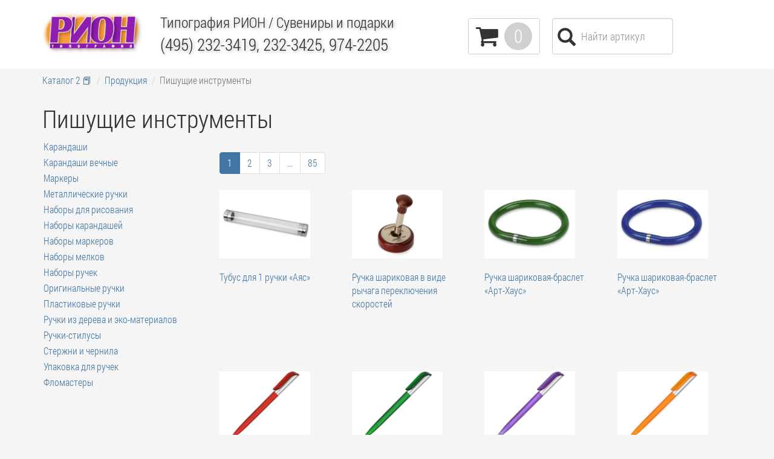

--- FILE ---
content_type: text/html; charset=utf-8
request_url: https://present.rion.ru/o-category/3058/
body_size: 30530
content:


<!DOCTYPE html>
<html lang="ru">
<head>
    <meta http-equiv="X-UA-Compatible" content="IE=edge" />
    <meta http-equiv="Content-Type" content="text/html; charset=utf-8">
    <meta charset="utf-8" />
    <meta name="viewport" content="initial-scale=1.0">
    <meta name="format-detection" content="telephone=no">
    <meta name="author" content="Типография РИОН" />
    <meta name="keywords" />
    <meta name="description" />
    <link rel="shortcut icon" href="/images/brand/favicon.ico" />

    <title>Типография РИОН</title>
    <link href='//fonts.googleapis.com/css?family=Roboto+Condensed:400,700&subset=cyrillic' rel='stylesheet' type='text/css'>

            <link href="/Content/bundle.min.css?v=121" rel="stylesheet" type="text/css" />
        <script type="text/javascript" src="/Scripts/jquery-1.9.1.min.js"></script>
            <script type="text/javascript" src="/Scripts/validation.min.js"></script>


</head>
<body>
    <div id="page-wrap">
        <div id="page-content">
            <!--HEADER-->

            <div id="header-wrapper" class="container-fluid">
                <div class="container">
                    <div class="row">
                        <div class="col-sm-2 col-xs-12">
                            <a href="/">
                                <img class="img-responsive" src="https://www.rion.ru/images/brand/rion-logo.png" alt="Типография РИОН" />
                            </a>
                        </div>
                        <div class="col-sm-5 col-xs-12">
                            <div class="header-intro">
                                Типография РИОН <span class="hidden-xs">
                                    / Сувениры и подарки
                                </span>
                            </div>
                            <div class="header-phones">
                                <span class="hidden-xs visible-lg visible-md visible-sm">(495) 232-3419, 232-3425, 974-2205</span>
                                <span class="hidden-lg hidden-md hidden-sm visible-xs">(495) 232-3425, 974-2205</span>
                            </div>
                        </div>
                
                        <div id="header-right-container" class="col-sm-4 col-xs-12">
                            <div id="header-cart-placeholder">
                            </div>

                            <form id="header-search" name="header-search">
                                <input id="Query" name="Query" type="text" class="form-control" placeholder="Найти артикул" />
                                <button type="submit"><i class="glyphicon glyphicon-search"></i></button>
                            </form>
                        </div>
                    </div><!--/.row -->
                </div><!--/.container-->
            </div><!--/.container-fluid-->
            <!--/HEADER-->
            


<div class="container">
    <div class="row">
        <ol class="breadcrumb">
            <li><a href="/#catalog2">Каталог 2 📕</a></li>
                <li><a href="/o-category/2891/">Продукция</a></li>
            <li class="active">Пишущие инструменты</li>
        </ol>
    </div>
</div>

<div class="container">
    <div class="row">
        <div class="col-md-12">
            <h1>Пишущие инструменты</h1>
        </div>
    </div>
</div>


<div class="container">
    <div class="row">
                <div class="col-sm-3 subcategories">
                        <a href="/o-category/3069/">Карандаши</a>
                        <a href="/o-category/5318/">Карандаши вечные</a>
                        <a href="/o-category/3067/">Маркеры</a>
                        <a href="/o-category/3060/">Металлические ручки</a>
                        <a href="/o-category/3792/">Наборы для рисования</a>
                        <a href="/o-category/3066/">Наборы карандашей</a>
                        <a href="/o-category/3065/">Наборы маркеров</a>
                        <a href="/o-category/3728/">Наборы мелков</a>
                        <a href="/o-category/3061/">Наборы ручек</a>
                        <a href="/o-category/3062/">Оригинальные ручки</a>
                        <a href="/o-category/3059/">Пластиковые ручки</a>
                        <a href="/o-category/4033/">Ручки из дерева и эко-материалов</a>
                        <a href="/o-category/3063/">Ручки-стилусы</a>
                        <a href="/o-category/3998/">Стержни и чернила</a>
                        <a href="/o-category/3064/">Упаковка для ручек</a>
                        <a href="/o-category/3068/">Фломастеры</a>
                </div>


        <div class="col-sm-9">
            <div class="row">
                <div class="col-xs-12">
<nav aria-label="Page navigation"><ul class="pagination"><li class="active"><span>1</span></li><li><a href="/o-category/3058/2/">2</a></li><li><a href="/o-category/3058/3/">3</a></li><li><span>...</span></li><li><a href="/o-category/3058/85/">85</a></li></ul></nav>
                </div><!--/.col-xs-12-->
            </div>
            <div class="row">
                    <div class="col-md-3 col-sm-4 col-xs-6 catalogue-item">
                        <a href="/o-product/00000000383/">
                            <img class="img-responsive" src="https://s.a-5.ru/p/ca/c5/71aca28f6827edf1.jpg" alt="Тубус для 1 ручки &#171;Аяс&#187;" /></a>
                        <a href="/o-product/00000000383/">Тубус для 1 ручки &#171;Аяс&#187;</a>
                    </div>
                    <div class="col-md-3 col-sm-4 col-xs-6 catalogue-item">
                        <a href="/o-product/00000003234/">
                            <img class="img-responsive" src="https://s.a-5.ru/p/40/fa/dd94f7ab22e2fda9.jpg" alt="Ручка шариковая в виде рычага переключения скоростей" /></a>
                        <a href="/o-product/00000003234/">Ручка шариковая в виде рычага переключения скоростей</a>
                    </div>
                    <div class="col-md-3 col-sm-4 col-xs-6 catalogue-item">
                        <a href="/o-product/00000004914/">
                            <img class="img-responsive" src="https://s.a-5.ru/p/c8/7f/5eeeae6eea1654a4.jpg" alt="Ручка шариковая-браслет &#171;Арт-Хаус&#187;" /></a>
                        <a href="/o-product/00000004914/">Ручка шариковая-браслет &#171;Арт-Хаус&#187;</a>
                    </div>
                    <div class="col-md-3 col-sm-4 col-xs-6 catalogue-item">
                        <a href="/o-product/1-000021115/">
                            <img class="img-responsive" src="https://s.a-5.ru/p/12/64/f92c5d9e59945854.jpg" alt="Ручка шариковая-браслет &#171;Арт-Хаус&#187;" /></a>
                        <a href="/o-product/1-000021115/">Ручка шариковая-браслет &#171;Арт-Хаус&#187;</a>
                    </div>
                    <div class="col-md-3 col-sm-4 col-xs-6 catalogue-item">
                        <a href="/o-product/00000003257/">
                            <img class="img-responsive" src="https://s.a-5.ru/p/a6/f5/6e9bf0cef2ed053e.jpg" alt="Ручка пластиковая шариковая &#171;Арлекин&#187;" /></a>
                        <a href="/o-product/00000003257/">Ручка пластиковая шариковая &#171;Арлекин&#187;</a>
                    </div>
                    <div class="col-md-3 col-sm-4 col-xs-6 catalogue-item">
                        <a href="/o-product/00000003258/">
                            <img class="img-responsive" src="https://s.a-5.ru/p/f5/32/1513af6f0599fe05.jpg" alt="Ручка пластиковая шариковая &#171;Арлекин&#187;" /></a>
                        <a href="/o-product/00000003258/">Ручка пластиковая шариковая &#171;Арлекин&#187;</a>
                    </div>
                    <div class="col-md-3 col-sm-4 col-xs-6 catalogue-item">
                        <a href="/o-product/00000004614/">
                            <img class="img-responsive" src="https://s.a-5.ru/p/87/0e/5d08c08026504525.jpg" alt="Ручка пластиковая шариковая &#171;Арлекин&#187;" /></a>
                        <a href="/o-product/00000004614/">Ручка пластиковая шариковая &#171;Арлекин&#187;</a>
                    </div>
                    <div class="col-md-3 col-sm-4 col-xs-6 catalogue-item">
                        <a href="/o-product/00000004916/">
                            <img class="img-responsive" src="https://s.a-5.ru/p/3b/82/e8b841f76713a5ca.jpg" alt="Ручка пластиковая шариковая &#171;Арлекин&#187;" /></a>
                        <a href="/o-product/00000004916/">Ручка пластиковая шариковая &#171;Арлекин&#187;</a>
                    </div>
                    <div class="col-md-3 col-sm-4 col-xs-6 catalogue-item">
                        <a href="/o-product/00000005644/">
                            <img class="img-responsive" src="https://s.a-5.ru/p/eb/e8/e2981a1ac65d08fd.jpg" alt="Ручка пластиковая шариковая &#171;Каприз Сильвер&#187;" /></a>
                        <a href="/o-product/00000005644/">Ручка пластиковая шариковая &#171;Каприз Сильвер&#187;</a>
                    </div>
                    <div class="col-md-3 col-sm-4 col-xs-6 catalogue-item">
                        <a href="/o-product/00000003272/">
                            <img class="img-responsive" src="https://s.a-5.ru/p/75/c2/4aaea9513cce5ffc.jpg" alt="Ручка пластиковая шариковая &#171;Каприз&#187;" /></a>
                        <a href="/o-product/00000003272/">Ручка пластиковая шариковая &#171;Каприз&#187;</a>
                    </div>
                    <div class="col-md-3 col-sm-4 col-xs-6 catalogue-item">
                        <a href="/o-product/00000003287/">
                            <img class="img-responsive" src="https://s.a-5.ru/p/ba/b8/c211861e2ee8223b.jpg" alt="Ручка пластиковая шариковая &#171;Миллениум&#187;" /></a>
                        <a href="/o-product/00000003287/">Ручка пластиковая шариковая &#171;Миллениум&#187;</a>
                    </div>
                    <div class="col-md-3 col-sm-4 col-xs-6 catalogue-item">
                        <a href="/o-product/00000003288/">
                            <img class="img-responsive" src="https://s.a-5.ru/p/eb/38/d856976dc8796ca3.jpg" alt="Ручка пластиковая шариковая &#171;Миллениум&#187;" /></a>
                        <a href="/o-product/00000003288/">Ручка пластиковая шариковая &#171;Миллениум&#187;</a>
                    </div>
                    <div class="col-md-3 col-sm-4 col-xs-6 catalogue-item">
                        <a href="/o-product/00000003794/">
                            <img class="img-responsive" src="https://s.a-5.ru/p/22/9e/775c038e0cb78ff1.jpg" alt="Ручка пластиковая шариковая &#171;Миллениум&#187;" /></a>
                        <a href="/o-product/00000003794/">Ручка пластиковая шариковая &#171;Миллениум&#187;</a>
                    </div>
                    <div class="col-md-3 col-sm-4 col-xs-6 catalogue-item">
                        <a href="/o-product/00000003795/">
                            <img class="img-responsive" src="https://s.a-5.ru/p/3d/b4/c3b541962be4a370.jpg" alt="Ручка пластиковая шариковая &#171;Миллениум&#187;" /></a>
                        <a href="/o-product/00000003795/">Ручка пластиковая шариковая &#171;Миллениум&#187;</a>
                    </div>
                    <div class="col-md-3 col-sm-4 col-xs-6 catalogue-item">
                        <a href="/o-product/00000003796/">
                            <img class="img-responsive" src="https://s.a-5.ru/p/54/f6/7ab1a8f7297b894a.jpg" alt="Ручка пластиковая шариковая &#171;Миллениум&#187;" /></a>
                        <a href="/o-product/00000003796/">Ручка пластиковая шариковая &#171;Миллениум&#187;</a>
                    </div>
                    <div class="col-md-3 col-sm-4 col-xs-6 catalogue-item">
                        <a href="/o-product/00000020231/">
                            <img class="img-responsive" src="https://s.a-5.ru/p/e5/fb/c701eceb3979059e.jpg" alt="Ручка пластиковая шариковая &#171;Миллениум&#187;" /></a>
                        <a href="/o-product/00000020231/">Ручка пластиковая шариковая &#171;Миллениум&#187;</a>
                    </div>
                    <div class="col-md-3 col-sm-4 col-xs-6 catalogue-item">
                        <a href="/o-product/00000020232/">
                            <img class="img-responsive" src="https://s.a-5.ru/p/ba/22/9c3e12b8839ef652.jpg" alt="Ручка пластиковая шариковая &#171;Миллениум&#187;" /></a>
                        <a href="/o-product/00000020232/">Ручка пластиковая шариковая &#171;Миллениум&#187;</a>
                    </div>
                    <div class="col-md-3 col-sm-4 col-xs-6 catalogue-item">
                        <a href="/o-product/00000020233/">
                            <img class="img-responsive" src="https://s.a-5.ru/p/88/10/e54685df739dfb70.jpg" alt="Ручка пластиковая шариковая &#171;Миллениум&#187;" /></a>
                        <a href="/o-product/00000020233/">Ручка пластиковая шариковая &#171;Миллениум&#187;</a>
                    </div>
                    <div class="col-md-3 col-sm-4 col-xs-6 catalogue-item">
                        <a href="/o-product/00000020741/">
                            <img class="img-responsive" src="https://s.a-5.ru/p/d6/7b/038274204b572312.jpg" alt="Ручка пластиковая шариковая &#171;Миллениум&#187;" /></a>
                        <a href="/o-product/00000020741/">Ручка пластиковая шариковая &#171;Миллениум&#187;</a>
                    </div>
                    <div class="col-md-3 col-sm-4 col-xs-6 catalogue-item">
                        <a href="/o-product/00000020742/">
                            <img class="img-responsive" src="https://s.a-5.ru/p/ad/a1/5fe8a23e8eb527de.jpg" alt="Ручка пластиковая шариковая &#171;Миллениум&#187;" /></a>
                        <a href="/o-product/00000020742/">Ручка пластиковая шариковая &#171;Миллениум&#187;</a>
                    </div>
                    <div class="col-md-3 col-sm-4 col-xs-6 catalogue-item">
                        <a href="/o-product/00000023951/">
                            <img class="img-responsive" src="https://s.a-5.ru/p/a9/57/19f606baed770347.jpg" alt="Ручка пластиковая шариковая &#171;Миллениум&#187;" /></a>
                        <a href="/o-product/00000023951/">Ручка пластиковая шариковая &#171;Миллениум&#187;</a>
                    </div>
                    <div class="col-md-3 col-sm-4 col-xs-6 catalogue-item">
                        <a href="/o-product/1-000001452/">
                            <img class="img-responsive" src="https://s.a-5.ru/p/8f/92/532598d4417b849b.jpg" alt="Ручка пластиковая шариковая &#171;Миллениум&#187;" /></a>
                        <a href="/o-product/1-000001452/">Ручка пластиковая шариковая &#171;Миллениум&#187;</a>
                    </div>
                    <div class="col-md-3 col-sm-4 col-xs-6 catalogue-item">
                        <a href="/o-product/1-000037653/">
                            <img class="img-responsive" src="https://s.a-5.ru/p/ab/3c/9cae4a09d0e5141e.jpg" alt="Ручка пластиковая шариковая &#171;Миллениум&#187;" /></a>
                        <a href="/o-product/1-000037653/">Ручка пластиковая шариковая &#171;Миллениум&#187;</a>
                    </div>
                    <div class="col-md-3 col-sm-4 col-xs-6 catalogue-item">
                        <a href="/o-product/00000003291/">
                            <img class="img-responsive" src="https://s.a-5.ru/p/ea/55/dfca0680406a630e.jpg" alt="Ручка пластиковая шариковая &#171;Наварра&#187;" /></a>
                        <a href="/o-product/00000003291/">Ручка пластиковая шариковая &#171;Наварра&#187;</a>
                    </div>
                    <div class="col-md-3 col-sm-4 col-xs-6 catalogue-item">
                        <a href="/o-product/00000003292/">
                            <img class="img-responsive" src="https://s.a-5.ru/p/68/e8/39a5ea1d1ecaa395.jpg" alt="Ручка пластиковая шариковая &#171;Наварра&#187;" /></a>
                        <a href="/o-product/00000003292/">Ручка пластиковая шариковая &#171;Наварра&#187;</a>
                    </div>
                    <div class="col-md-3 col-sm-4 col-xs-6 catalogue-item">
                        <a href="/o-product/00000003293/">
                            <img class="img-responsive" src="https://s.a-5.ru/p/48/5a/0c69bd602767063a.jpg" alt="Ручка пластиковая шариковая &#171;Наварра&#187;" /></a>
                        <a href="/o-product/00000003293/">Ручка пластиковая шариковая &#171;Наварра&#187;</a>
                    </div>
                    <div class="col-md-3 col-sm-4 col-xs-6 catalogue-item">
                        <a href="/o-product/00000003294/">
                            <img class="img-responsive" src="https://s.a-5.ru/p/63/0f/0dfd33590d124c4d.jpg" alt="Ручка пластиковая шариковая &#171;Наварра&#187;" /></a>
                        <a href="/o-product/00000003294/">Ручка пластиковая шариковая &#171;Наварра&#187;</a>
                    </div>
                    <div class="col-md-3 col-sm-4 col-xs-6 catalogue-item">
                        <a href="/o-product/00000007679/">
                            <img class="img-responsive" src="https://s.a-5.ru/p/73/7d/5c05f61f2a8685bb.jpg" alt="Ручка пластиковая шариковая &#171;Наварра&#187;" /></a>
                        <a href="/o-product/00000007679/">Ручка пластиковая шариковая &#171;Наварра&#187;</a>
                    </div>
                    <div class="col-md-3 col-sm-4 col-xs-6 catalogue-item">
                        <a href="/o-product/1-000021116/">
                            <img class="img-responsive" src="https://s.a-5.ru/p/4b/e5/229852006ee0beba.jpg" alt="Ручка пластиковая шариковая &#171;Наварра&#187;" /></a>
                        <a href="/o-product/1-000021116/">Ручка пластиковая шариковая &#171;Наварра&#187;</a>
                    </div>
                    <div class="col-md-3 col-sm-4 col-xs-6 catalogue-item">
                        <a href="/o-product/1-000021906/">
                            <img class="img-responsive" src="https://s.a-5.ru/p/2c/f4/5a5bd64187eebef7.jpg" alt="Ручка пластиковая шариковая &#171;Наварра&#187;" /></a>
                        <a href="/o-product/1-000021906/">Ручка пластиковая шариковая &#171;Наварра&#187;</a>
                    </div>
                    <div class="col-md-3 col-sm-4 col-xs-6 catalogue-item">
                        <a href="/o-product/1-000021907/">
                            <img class="img-responsive" src="https://s.a-5.ru/p/7f/05/54c592f23728c32e.jpg" alt="Ручка пластиковая шариковая &#171;Наварра&#187;" /></a>
                        <a href="/o-product/1-000021907/">Ручка пластиковая шариковая &#171;Наварра&#187;</a>
                    </div>
                    <div class="col-md-3 col-sm-4 col-xs-6 catalogue-item">
                        <a href="/o-product/1-000038153/">
                            <img class="img-responsive" src="https://s.a-5.ru/p/f5/8a/d07272beb1e5b51a.jpg" alt="Ручка пластиковая шариковая &#171;Наварра&#187;" /></a>
                        <a href="/o-product/1-000038153/">Ручка пластиковая шариковая &#171;Наварра&#187;</a>
                    </div>
            </div>
                <div class="row">
                    <div class="col-xs-12">
<nav aria-label="Page navigation"><ul class="pagination"><li class="active"><span>1</span></li><li><a href="/o-category/3058/2/">2</a></li><li><a href="/o-category/3058/3/">3</a></li><li><span>...</span></li><li><a href="/o-category/3058/85/">85</a></li></ul></nav>
                    </div><!--/.col-xs-12-->
                </div>
        </div>

    </div>
</div>


        </div><!--/#page-content-->
    </div><!--/#page-wrap-->
    <!--FOOTER-->
    <footer>
        <div id="footer-container">
            <div id="footer-wrapper" class="container-fluid">
                <div class="container">
                    <div class="row">
                        <div class="col-xs-12">
                            <a target="_blank" href="https://www.rion.ru">
                                &copy; 1999-2026 Типография РИОН
                                <span class="hidden-xs">
                                    ~
                                    Вся полиграфия для Вашего бизнеса
                                </span>
                            </a>
                        </div><!--/.col-md-8-->
                        <div class="col-xs-12">
                            (495) 232-3419, 232-3425, 974-2205
                        </div>
                    </div>
                </div>
            </div><!--/.footer-wrapper-->
        </div><!--/#footer-container-->
    </footer>
    <!--/FOOTER-->
    <!--TEMPLATES-->


<script type="text/template" id="empty-cart-indicator-template">
    <a href="#" style="font-size:2.5em;" class="cart-indicator cart-empty btn btn-default"><i class="fa fa-shopping-cart"></i> <span>0</span></a>
</script>

<script type="text/template" id="filled-cart-indicator-template">
    <a href="#" style="font-size:2.5em;" class="cart-indicator cart-filled btn btn-default"><i class="fa fa-shopping-cart"></i> <span><%- count %></span></a>
</script>


<script type="text/template" id="cart-item-mesauarable-template">
    <div class="cart-item-image row-item">
        <a href="/<%= kind === 'gifts-o' ? 'o-': '' %>product/<%- code %>/">
            <img class="img-responsive" src="<%= iconUrl %>" alt="" />
        </a>
    </div>
    <div class="cart-item-title row-item">
        <a href="/<%= kind === 'gifts-o' ? 'o-': '' %>product/<%- code %>/">
            <%- title %>
        </a>
    </div>
    <div class="cart-item-quantity row-item">
        <input type="number" value="<%- quantity %>" min="1" />
    </div>
    <div class="cart-item-remove row-item">
        <button class="btn btn-default remove-item"><i class="fa fa-remove"></i></button>
    </div>
</script>


<!-- Generated markup by the plugin -->
<div class="tooltip top" role="tooltip">
    <div class="tooltip-arrow"></div>
    <div class="tooltip-inner">
    </div>
</div>

<div id="add-alert-dialog" class="modal fade" tabindex="-1" role="dialog">
    <div class="modal-dialog" role="document">
        <div class="modal-content">
            <div class="modal-header">
                <button type="button" class="close" data-dismiss="modal" aria-label="Close"><span aria-hidden="true">&times;</span></button>
                <h4 class="modal-title"></h4>
            </div>
            <div class="modal-body">
            </div>
        </div><!-- /.modal-content -->
    </div><!-- /.modal-dialog -->
</div><!-- /.modal -->


<div id="cart-container" class="modal fade" tabindex="-1" role="dialog">
    <div class="modal-dialog" role="document">
        <div class="modal-content">
            <div class="modal-header">
                <button type="button" class="close" data-dismiss="modal" aria-label="Close"><span aria-hidden="true">&times;</span></button>
                <h4 class="modal-title">Корзина</h4>
            </div>
            <div class="modal-body">
                <div class="cart-content-container" id="cart-inventory">Содержимое корзины</div>
                <div class="cart-content-container" id="cart-contacts">



    <div class="blurb-response">
        Спасибо! Отобранный вами список товаров из корзины успешно отправлен в типографию. Мы свяжемся с вами максимально быстро.
    </div>
<form action="/o-category/3058/" data-ajax="true" data-ajax-begin="Cart.App.sendStart" data-ajax-complete="Cart.App.sendFinish" data-ajax-failure="Cart.App.sendFailure" data-ajax-loading="#loading-7001" data-ajax-success="Cart.App.sendSuccess" data-ajax-url="/Ajax/RequestCartSend/" id="form0" method="post">        <div class="form-group">
            <label for="Name">Ваше имя *</label>
            <span class="validation-messages"><span class="field-validation-valid" data-valmsg-for="Name" data-valmsg-replace="true"></span></span>
            <input class="form-control" data-val="true" data-val-required="Заполните Ваше имя" id="Name" name="Name" type="text" value="" />
        </div>
        <div class="form-group">
            <label for="Phone">Телефон *</label>
            <span class="validation-messages"><span class="field-validation-valid" data-valmsg-for="Phone" data-valmsg-replace="true"></span></span>
            <input class="form-control phone-field" data-val="true" data-val-required="Заполните Ваш телефон" id="Phone" name="Phone" type="text" value="" />
        </div>
        <div class="form-group">
            <label for="Email">Почта *</label>
            <span class="validation-messages"><span class="field-validation-valid" data-valmsg-for="EmailAddress" data-valmsg-replace="true"></span></span>
            <input class="form-control" data-val="true" data-val-email="Неверная почта" data-val-required="Укажите Вашу почту" id="EmailAddress" name="EmailAddress" type="text" value="" />
        </div>
    <div class="form-group">
        <label for="ExtraMessage">Примечание</label>
        <input class="form-control" id="ExtraMessage" name="ExtraMessage" type="text" value="" />
    </div>
        <div class="row clearfix">
            <div class="col-xs-12" style="margin-bottom:10px">Разрешаю <a target="_blank" rel="nofollow" href="https://www.rion.ru/information/policy/">обработку моей персональной информации</a></div>

            <div class="col-xs-5"><button id="send-cart-button" class="btn btn-primary" type="submit">Отправить в типографию</button></div>
            <div class="col-xs-7">
                <span id="loading-7001" class="fa fa-spin fa-spinner ajaxLoading"></span>
                <div class="formErrorMsg"></div>
            </div>
        </div>     
<input id="CartInfo" name="CartInfo" type="hidden" value="" /></form>

                </div>
                <div class="cart-content-container" id="cart-action">Отправка</div>
            </div>
            <div class="modal-footer">
                <div class="cart-footer-container" id="cart-footer-inventory">
                    <button type="button" class="btn btn-default pull-left" id="cart-action-clear">Очистить корзину</button>
                    <button type="button" class="btn btn-primary" id="cart-action-get-contacts">Отправить в типографию</button>
                </div>
            </div>
        </div><!-- /.modal-content -->
    </div><!-- /.modal-dialog -->
</div><!-- /.modal -->
    <!--/TEMPLATES-->
        <script type="text/javascript" src="/Scripts/bundle.min.js?v=121"></script>


  

        <script>$(document).ready(function () {(function (d, w, c) { (w[c] = w[c] || []).push(function() { try { w.yaCounter46320045 = new Ya.Metrika({id:46320045}); } catch(e) {} }); var n = d.getElementsByTagName("script")[0], s = d.createElement("script"), f = function () { n.parentNode.insertBefore(s, n); }; s.type = "text/javascript"; s.async = true; s.src = (d.location.protocol == "https:" ? "https:" : "http:") + "//mc.yandex.ru/metrika/watch.js"; if (w.opera == "[object Opera]") { d.addEventListener("DOMContentLoaded", f); } else { f(); } })(document, window, "yandex_metrika_callbacks"); })</script>
    <div id="overlay-back"></div>
    <noscript><div class="counterLogo"><img src="//mc.yandex.ru/watch/46320045" alt="" /></div></noscript>
</body>
</html>
